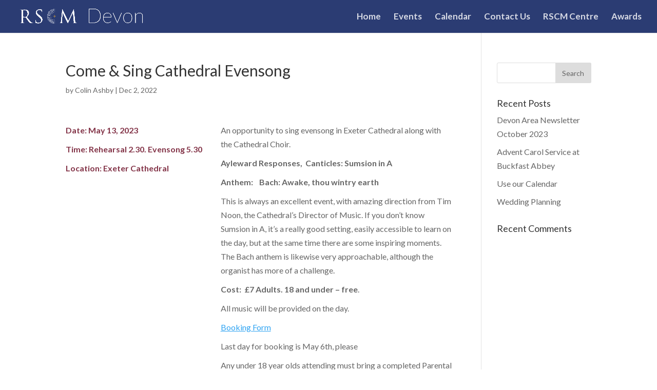

--- FILE ---
content_type: text/html; charset=UTF-8
request_url: https://rscmdevon.co.uk/event/come-sing-cathedral-evensong
body_size: 5986
content:
<!DOCTYPE html>
<html lang="en-US">
<head>
	<meta charset="UTF-8" />
<meta http-equiv="X-UA-Compatible" content="IE=edge">
	<link rel="pingback" href="https://rscmdevon.co.uk/xmlrpc.php" />

	<script type="text/javascript">
		document.documentElement.className = 'js';
	</script>

	<script>var et_site_url='https://rscmdevon.co.uk';var et_post_id='607';function et_core_page_resource_fallback(a,b){"undefined"===typeof b&&(b=a.sheet.cssRules&&0===a.sheet.cssRules.length);b&&(a.onerror=null,a.onload=null,a.href?a.href=et_site_url+"/?et_core_page_resource="+a.id+et_post_id:a.src&&(a.src=et_site_url+"/?et_core_page_resource="+a.id+et_post_id))}
</script><title>Come &#038; Sing Cathedral Evensong | RSCM DEVON</title>
<link rel='dns-prefetch' href='//fonts.googleapis.com' />
<link rel='dns-prefetch' href='//s.w.org' />
<link rel="alternate" type="application/rss+xml" title="RSCM DEVON &raquo; Feed" href="https://rscmdevon.co.uk/feed" />
<link rel="alternate" type="application/rss+xml" title="RSCM DEVON &raquo; Comments Feed" href="https://rscmdevon.co.uk/comments/feed" />
		<script type="text/javascript">
			window._wpemojiSettings = {"baseUrl":"https:\/\/s.w.org\/images\/core\/emoji\/13.0.1\/72x72\/","ext":".png","svgUrl":"https:\/\/s.w.org\/images\/core\/emoji\/13.0.1\/svg\/","svgExt":".svg","source":{"concatemoji":"https:\/\/rscmdevon.co.uk\/wp-includes\/js\/wp-emoji-release.min.js?ver=5.6.16"}};
			!function(e,a,t){var n,r,o,i=a.createElement("canvas"),p=i.getContext&&i.getContext("2d");function s(e,t){var a=String.fromCharCode;p.clearRect(0,0,i.width,i.height),p.fillText(a.apply(this,e),0,0);e=i.toDataURL();return p.clearRect(0,0,i.width,i.height),p.fillText(a.apply(this,t),0,0),e===i.toDataURL()}function c(e){var t=a.createElement("script");t.src=e,t.defer=t.type="text/javascript",a.getElementsByTagName("head")[0].appendChild(t)}for(o=Array("flag","emoji"),t.supports={everything:!0,everythingExceptFlag:!0},r=0;r<o.length;r++)t.supports[o[r]]=function(e){if(!p||!p.fillText)return!1;switch(p.textBaseline="top",p.font="600 32px Arial",e){case"flag":return s([127987,65039,8205,9895,65039],[127987,65039,8203,9895,65039])?!1:!s([55356,56826,55356,56819],[55356,56826,8203,55356,56819])&&!s([55356,57332,56128,56423,56128,56418,56128,56421,56128,56430,56128,56423,56128,56447],[55356,57332,8203,56128,56423,8203,56128,56418,8203,56128,56421,8203,56128,56430,8203,56128,56423,8203,56128,56447]);case"emoji":return!s([55357,56424,8205,55356,57212],[55357,56424,8203,55356,57212])}return!1}(o[r]),t.supports.everything=t.supports.everything&&t.supports[o[r]],"flag"!==o[r]&&(t.supports.everythingExceptFlag=t.supports.everythingExceptFlag&&t.supports[o[r]]);t.supports.everythingExceptFlag=t.supports.everythingExceptFlag&&!t.supports.flag,t.DOMReady=!1,t.readyCallback=function(){t.DOMReady=!0},t.supports.everything||(n=function(){t.readyCallback()},a.addEventListener?(a.addEventListener("DOMContentLoaded",n,!1),e.addEventListener("load",n,!1)):(e.attachEvent("onload",n),a.attachEvent("onreadystatechange",function(){"complete"===a.readyState&&t.readyCallback()})),(n=t.source||{}).concatemoji?c(n.concatemoji):n.wpemoji&&n.twemoji&&(c(n.twemoji),c(n.wpemoji)))}(window,document,window._wpemojiSettings);
		</script>
		<meta content="Divi v.4.8.2" name="generator"/><style type="text/css">
img.wp-smiley,
img.emoji {
	display: inline !important;
	border: none !important;
	box-shadow: none !important;
	height: 1em !important;
	width: 1em !important;
	margin: 0 .07em !important;
	vertical-align: -0.1em !important;
	background: none !important;
	padding: 0 !important;
}
</style>
	<link rel='stylesheet' id='wp-block-library-css'  href='https://rscmdevon.co.uk/wp-includes/css/dist/block-library/style.min.css?ver=5.6.16' type='text/css' media='all' />
<link rel='stylesheet' id='vsel_style-css'  href='https://rscmdevon.co.uk/wp-content/plugins/very-simple-event-list/css/vsel-style.min.css?ver=5.6.16' type='text/css' media='all' />
<link rel='stylesheet' id='divi-style-css'  href='https://rscmdevon.co.uk/wp-content/themes/Divi/style.css?ver=4.8.2' type='text/css' media='all' />
<link rel='stylesheet' id='et-builder-googlefonts-cached-css'  href='https://fonts.googleapis.com/css?family=Lato:100,100italic,300,300italic,regular,italic,700,700italic,900,900italic&#038;subset=latin,latin-ext&#038;display=swap' type='text/css' media='all' />
<link rel='stylesheet' id='dashicons-css'  href='https://rscmdevon.co.uk/wp-includes/css/dashicons.min.css?ver=5.6.16' type='text/css' media='all' />
<script type='text/javascript' src='https://rscmdevon.co.uk/wp-includes/js/jquery/jquery.min.js?ver=3.5.1' id='jquery-core-js'></script>
<script type='text/javascript' src='https://rscmdevon.co.uk/wp-includes/js/jquery/jquery-migrate.min.js?ver=3.3.2' id='jquery-migrate-js'></script>
<link rel="https://api.w.org/" href="https://rscmdevon.co.uk/wp-json/" /><link rel="alternate" type="application/json" href="https://rscmdevon.co.uk/wp-json/wp/v2/event/607" /><link rel="EditURI" type="application/rsd+xml" title="RSD" href="https://rscmdevon.co.uk/xmlrpc.php?rsd" />
<link rel="wlwmanifest" type="application/wlwmanifest+xml" href="https://rscmdevon.co.uk/wp-includes/wlwmanifest.xml" /> 
<meta name="generator" content="WordPress 5.6.16" />
<link rel="canonical" href="https://rscmdevon.co.uk/event/come-sing-cathedral-evensong" />
<link rel='shortlink' href='https://rscmdevon.co.uk/?p=607' />
<link rel="alternate" type="application/json+oembed" href="https://rscmdevon.co.uk/wp-json/oembed/1.0/embed?url=https%3A%2F%2Frscmdevon.co.uk%2Fevent%2Fcome-sing-cathedral-evensong" />
<link rel="alternate" type="text/xml+oembed" href="https://rscmdevon.co.uk/wp-json/oembed/1.0/embed?url=https%3A%2F%2Frscmdevon.co.uk%2Fevent%2Fcome-sing-cathedral-evensong&#038;format=xml" />
<meta name="viewport" content="width=device-width, initial-scale=1.0, maximum-scale=1.0, user-scalable=0" /><link rel="preload" href="https://rscmdevon.co.uk/wp-content/themes/Divi/core/admin/fonts/modules.ttf" as="font" crossorigin="anonymous"><link rel="icon" href="https://rscmdevon.co.uk/wp-content/uploads/2020/03/cropped-icon-32x32.jpg" sizes="32x32" />
<link rel="icon" href="https://rscmdevon.co.uk/wp-content/uploads/2020/03/cropped-icon-192x192.jpg" sizes="192x192" />
<link rel="apple-touch-icon" href="https://rscmdevon.co.uk/wp-content/uploads/2020/03/cropped-icon-180x180.jpg" />
<meta name="msapplication-TileImage" content="https://rscmdevon.co.uk/wp-content/uploads/2020/03/cropped-icon-270x270.jpg" />
<link rel="stylesheet" id="et-divi-customizer-global-cached-inline-styles" href="https://rscmdevon.co.uk/wp-content/et-cache/global/et-divi-customizer-global-17609105011755.min.css" onerror="et_core_page_resource_fallback(this, true)" onload="et_core_page_resource_fallback(this)" /></head>
<body class="event-template-default single single-event postid-607 et_pb_button_helper_class et_fullwidth_nav et_fixed_nav et_show_nav et_primary_nav_dropdown_animation_fade et_secondary_nav_dropdown_animation_fade et_header_style_left et_pb_footer_columns2 et_cover_background et_pb_gutter osx et_pb_gutters3 et_right_sidebar et_divi_theme et-db et_minified_js et_minified_css">
	<div id="page-container">

	
	
			<header id="main-header" data-height-onload="50">
			<div class="container clearfix et_menu_container">
							<div class="logo_container">
					<span class="logo_helper"></span>
					<a href="https://rscmdevon.co.uk/">
						<img src="http://rscmdevon.co.uk/wp-content/uploads/2020/03/rscmdevon.png" alt="RSCM DEVON" id="logo" data-height-percentage="91" />
					</a>
				</div>
							<div id="et-top-navigation" data-height="50" data-fixed-height="50">
											<nav id="top-menu-nav">
						<ul id="top-menu" class="nav"><li id="menu-item-26" class="menu-item menu-item-type-custom menu-item-object-custom menu-item-home menu-item-26"><a href="https://rscmdevon.co.uk">Home</a></li>
<li id="menu-item-37" class="menu-item menu-item-type-post_type menu-item-object-page menu-item-37"><a href="https://rscmdevon.co.uk/events">Events</a></li>
<li id="menu-item-219" class="menu-item menu-item-type-custom menu-item-object-custom menu-item-219"><a target="_blank" rel="noopener" href="http://admin.rscm-devon.org.uk/calendar">Calendar</a></li>
<li id="menu-item-38" class="menu-item menu-item-type-post_type menu-item-object-page menu-item-38"><a href="https://rscmdevon.co.uk/contact-us">Contact Us</a></li>
<li id="menu-item-167" class="menu-item menu-item-type-custom menu-item-object-custom menu-item-167"><a target="_blank" rel="noopener" href="https://www.rscm.org.uk/">RSCM Centre</a></li>
<li id="menu-item-168" class="menu-item menu-item-type-custom menu-item-object-custom menu-item-168"><a target="_blank" rel="noopener" href="https://www.rscm.org.uk/start-learning/voice-for-life-and-singing-awards/">Awards</a></li>
</ul>						</nav>
					
					
					
					
					<div id="et_mobile_nav_menu">
				<div class="mobile_nav closed">
					<span class="select_page">Select Page</span>
					<span class="mobile_menu_bar mobile_menu_bar_toggle"></span>
				</div>
			</div>				</div> <!-- #et-top-navigation -->
			</div> <!-- .container -->
			<div class="et_search_outer">
				<div class="container et_search_form_container">
					<form role="search" method="get" class="et-search-form" action="https://rscmdevon.co.uk/">
					<input type="search" class="et-search-field" placeholder="Search &hellip;" value="" name="s" title="Search for:" />					</form>
					<span class="et_close_search_field"></span>
				</div>
			</div>
		</header> <!-- #main-header -->
			<div id="et-main-area">
	
<div id="main-content">
		<div class="container">
		<div id="content-area" class="clearfix">
			<div id="left-area">
											<article id="post-607" class="et_pb_post post-607 event type-event status-publish has-post-thumbnail hentry">
											<div class="et_post_meta_wrapper">
							<h1 class="entry-title">Come &#038; Sing Cathedral Evensong</h1>

						<p class="post-meta"> by <span class="author vcard"><a href="https://rscmdevon.co.uk/author/editor" title="Posts by Colin Ashby" rel="author">Colin Ashby</a></span> | <span class="published">Dec 2, 2022</span></p>
												</div> <!-- .et_post_meta_wrapper -->
				
					<div class="entry-content">
					<div class="vsel-content"><div class="vsel-meta" ><p class="vsel-meta-date vsel-meta-single-date">Date: <span>May 13, 2023</span></p><p class="vsel-meta-time">Time: <span>Rehearsal 2.30. Evensong 5.30</span></p><p class="vsel-meta-location">Location: <span>Exeter Cathedral</span></p></div><div class="vsel-image-info" ><div class="vsel-info"><p>An opportunity to sing evensong in Exeter Cathedral along with the Cathedral Choir.</p>
<p style="font-weight: 400;"><strong>Ayleward Responses,  </strong><strong>Canticles: Sumsion in A    </strong></p>
<p style="font-weight: 400;"><strong>Anthem:    Bach: Awake, thou wintry earth</strong></p>
<p>This is always an excellent event, with amazing direction from Tim Noon, the Cathedral’s Director of Music. If you don’t know Sumsion in A, it’s a really good setting, easily accessible to learn on the day, but at the same time there are some inspiring moments. The Bach anthem is likewise very approachable, although the organist has more of a challenge.</p>
<p><b>Cost:  £7 Adults. 18 and under &#8211; free</b>.</p>
<p>All music will be provided on the day.</p>
<p><a href="https://rscmdevon.co.uk/wp-content/uploads/2023/03/Evensong-Booking-1.pdf"><u>Booking Form</u></a></p>
<p>Last day for booking is May 6th, please</p>
<p>Any under 18 year olds attending must bring a completed Parental Consent Form, even if their parents are participating.</p>
</div></div></div>					</div> <!-- .entry-content -->
					<div class="et_post_meta_wrapper">
										</div> <!-- .et_post_meta_wrapper -->
				</article> <!-- .et_pb_post -->

						</div> <!-- #left-area -->

				<div id="sidebar">
		<div id="search-2" class="et_pb_widget widget_search"><form role="search" method="get" id="searchform" class="searchform" action="https://rscmdevon.co.uk/">
				<div>
					<label class="screen-reader-text" for="s">Search for:</label>
					<input type="text" value="" name="s" id="s" />
					<input type="submit" id="searchsubmit" value="Search" />
				</div>
			</form></div> <!-- end .et_pb_widget -->
		<div id="recent-posts-2" class="et_pb_widget widget_recent_entries">
		<h4 class="widgettitle">Recent Posts</h4>
		<ul>
											<li>
					<a href="https://rscmdevon.co.uk/devon-area-newsletter-july-2023">Devon Area Newsletter October 2023</a>
									</li>
											<li>
					<a href="https://rscmdevon.co.uk/advent-carol-service-at-buckfast-abbey">Advent Carol Service at Buckfast Abbey</a>
									</li>
											<li>
					<a href="https://rscmdevon.co.uk/use-our-calendar">Use our Calendar</a>
									</li>
											<li>
					<a href="https://rscmdevon.co.uk/wedding-planning">Wedding Planning</a>
									</li>
					</ul>

		</div> <!-- end .et_pb_widget --><div id="recent-comments-2" class="et_pb_widget widget_recent_comments"><h4 class="widgettitle">Recent Comments</h4><ul id="recentcomments"></ul></div> <!-- end .et_pb_widget -->	</div> <!-- end #sidebar -->
		</div> <!-- #content-area -->
	</div> <!-- .container -->
	</div> <!-- #main-content -->


			<footer id="main-footer">
				

		
				<div id="footer-bottom">
					<div class="container clearfix">
				<div id="footer-info">©  Copyright: RSCM Devon Area 2006-2022 |  RSCM Devon is an area branch of <a target="_blank" rel="noopener noreferrer" href="https://www.rscm.org.uk/"> 
Royal School of Church Music</a> | <a target="_blank" rel="noopener noreferrer" href="https://www.rscm.org.uk/privacy-policy/"> 
Privacy Poilcy</a> | Site by <a target="_blank" rel="noopener noreferrer" href="https://d79design.es/"> 
D79 DESIGN</a></div>					</div>	<!-- .container -->
				</div>
			</footer> <!-- #main-footer -->
		</div> <!-- #et-main-area -->


	</div> <!-- #page-container -->

	<script type='text/javascript' id='divi-custom-script-js-extra'>
/* <![CDATA[ */
var DIVI = {"item_count":"%d Item","items_count":"%d Items"};
var et_shortcodes_strings = {"previous":"Previous","next":"Next"};
var et_pb_custom = {"ajaxurl":"https:\/\/rscmdevon.co.uk\/wp-admin\/admin-ajax.php","images_uri":"https:\/\/rscmdevon.co.uk\/wp-content\/themes\/Divi\/images","builder_images_uri":"https:\/\/rscmdevon.co.uk\/wp-content\/themes\/Divi\/includes\/builder\/images","et_frontend_nonce":"333c1b513a","subscription_failed":"Please, check the fields below to make sure you entered the correct information.","et_ab_log_nonce":"b47c360154","fill_message":"Please, fill in the following fields:","contact_error_message":"Please, fix the following errors:","invalid":"Invalid email","captcha":"Captcha","prev":"Prev","previous":"Previous","next":"Next","wrong_captcha":"You entered the wrong number in captcha.","wrong_checkbox":"Checkbox","ignore_waypoints":"no","is_divi_theme_used":"1","widget_search_selector":".widget_search","ab_tests":[],"is_ab_testing_active":"","page_id":"607","unique_test_id":"","ab_bounce_rate":"5","is_cache_plugin_active":"no","is_shortcode_tracking":"","tinymce_uri":""}; var et_builder_utils_params = {"condition":{"diviTheme":true,"extraTheme":false},"scrollLocations":["app","top"],"builderScrollLocations":{"desktop":"app","tablet":"app","phone":"app"},"onloadScrollLocation":"app","builderType":"fe"}; var et_frontend_scripts = {"builderCssContainerPrefix":"#et-boc","builderCssLayoutPrefix":"#et-boc .et-l"};
var et_pb_box_shadow_elements = [];
var et_pb_motion_elements = {"desktop":[],"tablet":[],"phone":[]};
var et_pb_sticky_elements = [];
/* ]]> */
</script>
<script type='text/javascript' src='https://rscmdevon.co.uk/wp-content/themes/Divi/js/custom.unified.js?ver=4.8.2' id='divi-custom-script-js'></script>
<script type='text/javascript' id='et-builder-cpt-modules-wrapper-js-extra'>
/* <![CDATA[ */
var et_modules_wrapper = {"builderCssContainerPrefix":"#et-boc","builderCssLayoutPrefix":"#et-boc .et-l"};
/* ]]> */
</script>
<script type='text/javascript' src='https://rscmdevon.co.uk/wp-content/themes/Divi/includes/builder/scripts/cpt-modules-wrapper.js?ver=4.8.2' id='et-builder-cpt-modules-wrapper-js'></script>
<script type='text/javascript' src='https://rscmdevon.co.uk/wp-content/themes/Divi/core/admin/js/common.js?ver=4.8.2' id='et-core-common-js'></script>
<script type='text/javascript' src='https://rscmdevon.co.uk/wp-includes/js/wp-embed.min.js?ver=5.6.16' id='wp-embed-js'></script>
</body>
</html>


--- FILE ---
content_type: text/css
request_url: https://rscmdevon.co.uk/wp-content/plugins/very-simple-event-list/css/vsel-style.min.css?ver=5.6.16
body_size: 551
content:
#vsel {clear:both;}#vsel:after {content:'';display:block;height:0;clear:both;}.vsel-content p {margin:0 0 10px;padding:0;}.vsel-content h3 {margin:0 0 10px;padding:0;font-size:1.2em;}.entry-content .vsel-content p {margin:0 0 10px;}.entry-content .vsel-content h3 {margin:0 0 10px;}.widget-area .widget .vsel-content p {margin:0 0 10px;}.widget-area .widget .vsel-content h3 {margin:0 0 10px;}.vsel-content {clear:both;}.vsel-content:after {content:'';display:block;height:0;clear:both;}#vsel .vsel-content {margin:0 0 20px;padding:0 0 10px;border-bottom:1px solid #ccc;}.vsel-meta {width:36%;float:left;}.vsel-meta-right {width:36%;float:right;}.vsel-meta-full {width:100%;clear:both;}.vsel-meta-title {clear:both;}.vsel-meta-date-icon {clear:both;margin:5px 0 10px;line-height:1.5;}.vsel-start-icon, .vsel-end-icon {display:inline-block;margin:0 10px 0 0;background:#f8f8f8;color:#333;text-align:center;}.vsel-day, .vsel-month, .vsel-year {display:block;padding:2px 15px;}.vsel-year {font-size:0.8em;}.vsel-day-top, .vsel-month-top {background:#333;color:#fff;}.vsel-meta-combine {clear:both;}.vsel-meta-combine:after {content:'';display:block;height:0;clear:both;}.vsel-meta-combine .vsel-meta-date-icon {clear:none;float:left;}.vsel-meta-combine .vsel-meta-title {clear:none;}.vsel-image-info {width:60%;float:right;}.vsel-image-info-left {width:60%;float:left;}.vsel-content .vsel-image {max-width:40%;height:auto;float:right;margin:5px 0 5px 10px;padding:0;border:0;}.vsel-content .vsel-image-left {max-width:40%;height:auto;float:left;margin:5px 10px 5px 0;padding:0;border:0;}.vsel-nav {clear:both;}.vsel-nav:after {content:'';display:block;height:0;clear:both;}.vsel-nav a.next {float:right;}.vsel-nav a.prev {float:left;}.vsel-widget {clear:both;}.vsel-widget:after {content:'';display:block;height:0;clear:both;}.vsel-widget .vsel-widget-text {clear:both;margin:0 0 10px;padding:0 0 5px;border-bottom: 1px solid #ccc;}.vsel-widget .vsel-meta {width:100%;clear:both;}.vsel-widget .vsel-image-info {width:100%;clear:both;float:left;}.vsel-widget .vsel-widget-link {clear:both;}@media screen and (max-width:767px) {.vsel-meta, .vsel-meta-right {width:100% !important;clear:both;float:left;}.vsel-image-info, .vsel-image-info-left {width:100% !important;clear:both;float:left;}}